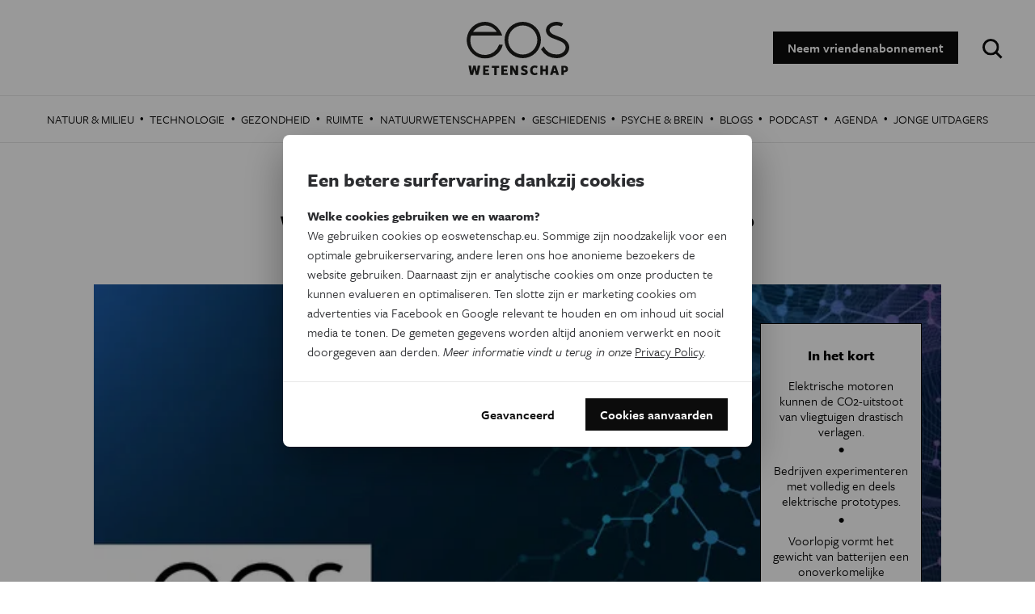

--- FILE ---
content_type: text/html; charset=utf-8
request_url: https://www.google.com/recaptcha/api2/aframe
body_size: 264
content:
<!DOCTYPE HTML><html><head><meta http-equiv="content-type" content="text/html; charset=UTF-8"></head><body><script nonce="oMmeySvany6wv2wilj9Mew">/** Anti-fraud and anti-abuse applications only. See google.com/recaptcha */ try{var clients={'sodar':'https://pagead2.googlesyndication.com/pagead/sodar?'};window.addEventListener("message",function(a){try{if(a.source===window.parent){var b=JSON.parse(a.data);var c=clients[b['id']];if(c){var d=document.createElement('img');d.src=c+b['params']+'&rc='+(localStorage.getItem("rc::a")?sessionStorage.getItem("rc::b"):"");window.document.body.appendChild(d);sessionStorage.setItem("rc::e",parseInt(sessionStorage.getItem("rc::e")||0)+1);localStorage.setItem("rc::h",'1768442165829');}}}catch(b){}});window.parent.postMessage("_grecaptcha_ready", "*");}catch(b){}</script></body></html>